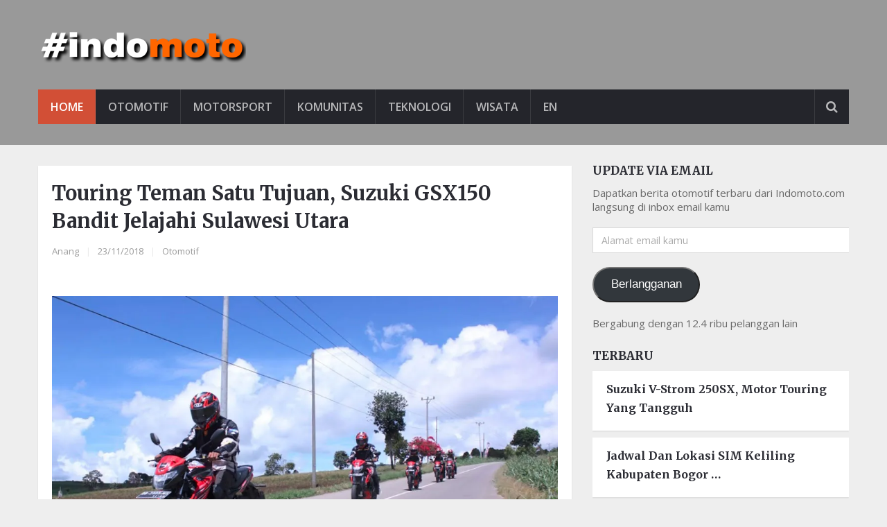

--- FILE ---
content_type: text/html; charset=utf-8
request_url: https://accounts.google.com/o/oauth2/postmessageRelay?parent=https%3A%2F%2Findomoto.com&jsh=m%3B%2F_%2Fscs%2Fabc-static%2F_%2Fjs%2Fk%3Dgapi.lb.en.2kN9-TZiXrM.O%2Fd%3D1%2Frs%3DAHpOoo_B4hu0FeWRuWHfxnZ3V0WubwN7Qw%2Fm%3D__features__
body_size: 162
content:
<!DOCTYPE html><html><head><title></title><meta http-equiv="content-type" content="text/html; charset=utf-8"><meta http-equiv="X-UA-Compatible" content="IE=edge"><meta name="viewport" content="width=device-width, initial-scale=1, minimum-scale=1, maximum-scale=1, user-scalable=0"><script src='https://ssl.gstatic.com/accounts/o/2580342461-postmessagerelay.js' nonce="f09wGP_FZMrPmir3Zn0Xfg"></script></head><body><script type="text/javascript" src="https://apis.google.com/js/rpc:shindig_random.js?onload=init" nonce="f09wGP_FZMrPmir3Zn0Xfg"></script></body></html>

--- FILE ---
content_type: text/html; charset=utf-8
request_url: https://www.google.com/recaptcha/api2/aframe
body_size: 267
content:
<!DOCTYPE HTML><html><head><meta http-equiv="content-type" content="text/html; charset=UTF-8"></head><body><script nonce="y5Pz8GzPvPrisyaJSPk12Q">/** Anti-fraud and anti-abuse applications only. See google.com/recaptcha */ try{var clients={'sodar':'https://pagead2.googlesyndication.com/pagead/sodar?'};window.addEventListener("message",function(a){try{if(a.source===window.parent){var b=JSON.parse(a.data);var c=clients[b['id']];if(c){var d=document.createElement('img');d.src=c+b['params']+'&rc='+(localStorage.getItem("rc::a")?sessionStorage.getItem("rc::b"):"");window.document.body.appendChild(d);sessionStorage.setItem("rc::e",parseInt(sessionStorage.getItem("rc::e")||0)+1);localStorage.setItem("rc::h",'1769169538594');}}}catch(b){}});window.parent.postMessage("_grecaptcha_ready", "*");}catch(b){}</script></body></html>